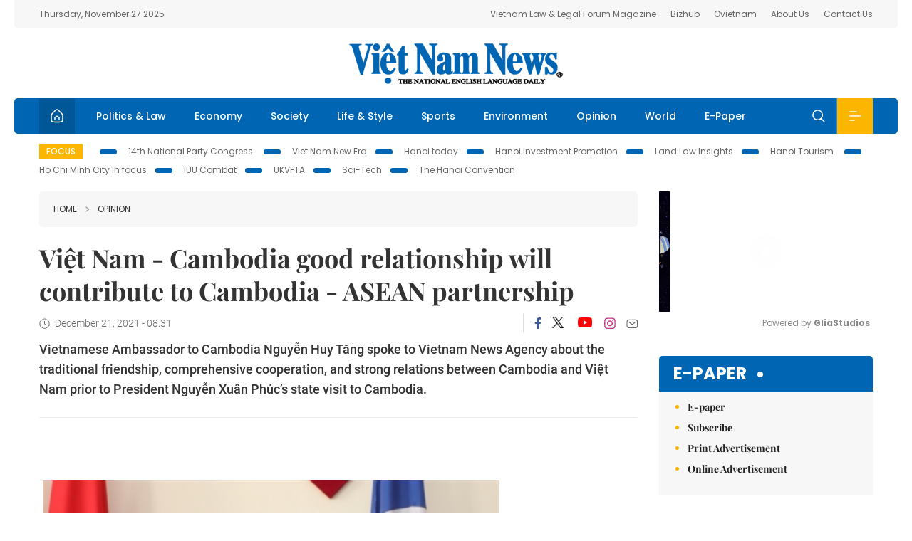

--- FILE ---
content_type: text/html; charset=utf-8
request_url: https://vietnamnews.vn/opinion/1108833/viet-nam-cambodia-good-relationship-will-contribute-to-cambodia-asean-partnership.html
body_size: 15286
content:
<!DOCTYPE html>
<html lang="en">
<head>
    <title>Việt Nam - Cambodia good relationship will contribute to Cambodia - ASEAN partnership</title>
    <meta http-equiv="Content-Type" content="text/html; charset=utf-8" />
<meta http-equiv="REFRESH" content="3600" />
<meta name="robots" content="index,follow" />
<meta name="revisit-after" content="1 days" />
<meta name="copyright" content="VietNam News" />
<meta http-equiv="content-language" content="en" />
<meta content='width=device-width, initial-scale=1.0, user-scalable=yes' name='viewport' />
<link hreflang="en" rel="alternate" href="https://vietnamnews.vn" />
    
    <meta name="title" content="Việt Nam - Cambodia good relationship will contribute to Cambodia - ASEAN partnership" />
    <meta name="description" content="
	Vietnamese Ambassador to Cambodia Nguyễn Huy Tăng&amp;nbsp;spoke to Vietnam News Agency about the traditional friendship, comprehensive cooperation, and strong&amp;nbsp;relations&amp;nbsp;between&amp;nbsp;Cambodia and Việt Nam&amp;nbsp;prior&amp;nbsp;to President Nguyễn Xuân Phúc’s state visit to Cambodia.
" />
    <meta name="keywords" content="Vietnam News, Politics, Business, Economy, Society, Life, Sports, Environment, Your Say, English Through the News, Magazine, vietnam war, current news, Vietnamese to english, tin viet nam, latest news today, english newspapers, the vietnam war, news latest, today news headlines, nation news paper, today breaking news, vietnamese culture, vietnam history, bao vietnam, vietnam economy, today headlines, national news headlines, vietnam war summary, vietnam culture, vietnam government, news headline, daily nation today, daily nation newspaper headlines, newspaper headlines today, news website, báo online, headlines news, news site, war in vietnam, tin vietnam, vietnam people, vietnam today, vietnamese news, tin viet nam net, viet to english, news headlines for today, news paper online, national news in english, current news headlines, vietnam war history, english news papers, top news headlines, today hot news, english news headlines, vietnam conflict, up to the minute news, english daily, viet news, news highlights, viet news, today international news, govt news, the vietnam war summary, vietnam exports, việt nam, bao vn net, news.vn, baovietnam, thongtanxavietnam, vietnam plus, vietnam news agency" />

    <meta property="og:url" content="https://vietnamnews.vn/opinion/1108833/viet-nam-cambodia-good-relationship-will-contribute-to-cambodia-asean-partnership.html" />
    <meta property="og:type" content="article" />
    <meta property="og:site_name" content="vietnamnews.vn" />
    <meta property="og:title" content="Việt Nam - Cambodia good relationship will contribute to Cambodia - ASEAN partnership" />
    <meta property="og:description" content="
	Vietnamese Ambassador to Cambodia Nguyễn Huy Tăng&amp;nbsp;spoke to Vietnam News Agency about the traditional friendship, comprehensive cooperation, and strong&amp;nbsp;relations&amp;nbsp;between&amp;nbsp;Cambodia and Việt Nam&amp;nbsp;prior&amp;nbsp;to President Nguyễn Xuân Phúc’s state visit to Cambodia.
" />
    <meta property="og:image" content="https://image.vietnamnews.vn/uploadvnnews/Article/2021/12/21/192275_huytang.jpg" />

    <link rel="stylesheet" href="/template/desktop/styles/css/vnnews.css">
<link href="/css/vnn.desktop.css" rel="stylesheet" />
<script src="/template/desktop/js/jquery-3.5.1.min.js"></script>
<script src="/template/desktop/js/bootstrap.bundle.min.js"></script>
<script async src="/js/lazysizes.min.js"></script>

    
    <!-- Google tag (gtag.js) -->
<script async src="https://www.googletagmanager.com/gtag/js?id=G-HSL1JCKFJ5"></script>
<script>
    window.dataLayer = window.dataLayer || [];
    function gtag() { dataLayer.push(arguments); }
    gtag('js', new Date());
    gtag('config', 'G-HSL1JCKFJ5');
</script>

</head>
<body>

    <header class="site-header">
        <div class="topbar">
            <div class="l-grid d-flex">
                <div class="me-auto">Thursday, November 27 2025</div> 
                <ul class="ms-auto">
                    <li><a href="http://vietnamlawmagazine.vn">Vietnam Law & Legal Forum Magazine</a></li>
                    <li><a href="https://bizhub.vietnamnews.vn">Bizhub</a></li>
                    <li><a href="https://ovietnam.vietnamnews.vn">Ovietnam</a></li>
                    <li><a href="/about-us.html">About Us</a></li>
                    <li><a href="/contact-us.html">Contact Us</a></li>
                </ul>
            </div>
        </div>

        <div class="l-grid site-header__content">
            <div class="me-auto">
                
            </div>
            <h1><a href="/" class="logo" title="Việt Nam News">Việt Nam News</a></h1>
            <div class="ms-auto">
                
            </div>
        </div>

        <nav class="navbar site-header__nav">
            <div class="container-fluid l-grid">
                
<a href="/" class="home active"><i class="spr spr--home"></i></a>
    <a href="https://vietnamnews.vn/politics-laws" class="nav-item">Politics &amp; Law</a>
    <a href="https://vietnamnews.vn/economy" class="nav-item">Economy</a>
    <a href="https://vietnamnews.vn/society" class="nav-item">Society</a>
    <a href="https://vietnamnews.vn/life-style" class="nav-item">Life &amp; Style</a>
    <a href="https://vietnamnews.vn/sports" class="nav-item">Sports</a>
    <a href="https://vietnamnews.vn/environment" class="nav-item">Environment</a>
    <a href="https://vietnamnews.vn/opinion" class="nav-item">Opinion</a>
    <a href="https://vietnamnews.vn/world" class="nav-item">World</a>
<a href="/e-paper" class="nav-item">E-Paper</a>
<div class="nav-ultilites">
    <div class="position-relative">
        <div class="search-form">
            <input id="txtSearchDefault" class="form-control" placeholder="Keyword" onkeydown="searchDataDefaultEnter(this)">
            <a onclick="searchDataDefault()" class="search-icon"><i class="spr spr--search"></i></a>
        </div>

    </div>
   
    <div class="dropdown">
        <a  class="menu-icon" id="menu_dropdown"><i class="spr spr--menu"></i></a>
        <div class="dropdown-menu">
            <div class="row l-grid menu-list">

                <div class="col">
                                <div class="mb-4"><a href="https://vietnamnews.vn/brandinfo" class="menu-heading">Brandinfo</a></div>
                                <div class="mb-4">
                                    <a href="https://vietnamnews.vn/sunday" class="menu-heading">Sunday/Weekend</a>
                                        <a href="https://vietnamnews.vn/sunday-features" class="menu-item">Features</a>
                                </div>
                                <div class="mb-4"><a href="https://vietnamnews.vn/travel" class="menu-heading">Travel</a></div>
                </div>
                <div class="col">
                                <div class="mb-4"><a href="https://vietnamnews.vn/politics-laws" class="menu-heading">Politics &amp; Law</a></div>
                                <div class="mb-4"><a href="https://vietnamnews.vn/society" class="menu-heading">Society</a></div>
                                <div class="mb-4">
                                    <a href="https://vietnamnews.vn/economy" class="menu-heading">Economy</a>
                                        <a href="https://vietnamnews.vn/economy-business-beat" class="menu-item">Business Beat</a>
                                        <a href="https://vietnamnews.vn/economy-talking-shop" class="menu-item">Talking Shop</a>
                                </div>
                </div>
                <div class="col">
                                <div class="mb-4"><a href="https://vietnamnews.vn/environment" class="menu-heading">Environment</a></div>
                                <div class="mb-4"><a href="https://vietnamnews.vn/talk-around-town" class="menu-heading">Talk Around Town</a></div>
                                <div class="mb-4">
                                    <a href="https://vietnamnews.vn/opinion" class="menu-heading">Opinion</a>
                                        <a href="https://vietnamnews.vn/opinion-outlook" class="menu-item">Outlook</a>
                                        <a href="https://vietnamnews.vn/opinion-op-ed" class="menu-item">Op-Ed</a>
                                        <a href="https://vietnamnews.vn/opinion-in-the-spotlight" class="menu-item">In the Spotlight</a>
                                </div>
                </div>
                <div class="col">
                                <div class="mb-4">
                                    <a href="https://vietnamnews.vn/life-style" class="menu-heading">Life &amp; Style</a>
                                        <a href="https://vietnamnews.vn/life-style-expat-corner" class="menu-item">Expat Corner</a>
                                        <a href="https://vietnamnews.vn/life-style-nom-nom" class="menu-item">nom-nom</a>
                                </div>
                                <div class="mb-4"><a href="https://vietnamnews.vn/world" class="menu-heading">World</a></div>
                                <div class="mb-4"><a href="https://vietnamnews.vn/sports" class="menu-heading">Sports</a></div>
                </div>
                <div class="col">
                    <div class="mb-4"><a href="/video.html" class="menu-heading">Video</a></div>
                    <div class="mb-4"><a href="/gallery.html" class="menu-heading">Photo</a></div>
                    <div class="mb-4"><a href="/e-paper" class="menu-heading">E-Paper</a></div>
                </div>
            </div>
        </div>
    </div>
</div>


            </div>
        </nav>
    </header>   <!-- end .site-header -->
    <div class="site-content">
        <div class="l-grid">
            <div class="trending">
                <a style="cursor:pointer" href="/list-of-topics.html"><label>Focus</label></a>
                    <a href="https://vietnamnews.vn/topic/14th-national-party-congress/34">14th National Party Congress </a>
    <a href="https://vietnamnews.vn/topic/Viet Nam-New-Era/31">Viet Nam New Era</a>
    <a href="https://vietnamnews.vn/topic/hanoi-today/17">Hanoi today</a>
    <a href="https://vietnamnews.vn/topic/ha-noi-investment-promotion/25">Hanoi Investment Promotion</a>
    <a href="https://vietnamnews.vn/topic/Land Law Insights/29">Land Law Insights</a>
    <a href="https://vietnamnews.vn/topic/ha-noi-tourism/26">Hanoi Tourism </a>
    <a href="https://vietnamnews.vn/topic/ho-chi-minh-city-in-focus/18">Ho Chi Minh City in focus</a>
    <a href="https://vietnamnews.vn/topic/iuu-combat/36">IUU Combat</a>
    <a href="https://vietnamnews.vn/topic/ukvfta/11">UKVFTA</a>
    <a href="https://vietnamnews.vn/topic/science-tech/33">Sci-Tech</a>
    <a href="https://vietnamnews.vn/topic/the-hanoi-convention/35">The Hanoi Convention</a>

            </div>
        </div>
        
<div class="l-grid">  

    <div class="l-content category">
        <div class="breadcrumbs">
            <div class="breadcrumbs__item">
                <a href="/">Home</a>
                <a href="https://vietnamnews.vn/opinion"><i class="spr spr--arrow-right"></i>Opinion</a>
            </div>
        </div>

        <div class="detail">
            <div class="detail__header">
                <h1 class="headline">Vi&#x1EC7;t Nam - Cambodia good relationship will contribute to Cambodia - ASEAN partnership</h1>
                <div class="detail__meta">
                    <div class="datetime"><i class="spr spr--clock"></i>December 21, 2021 - 08:31</div>  
                    <div class="detail__social">
                        <div class="fb-likeshare">

                            <iframe src="https://www.facebook.com/plugins/like.php?href=https://vietnamnews.vn/opinion/1108833/viet-nam-cambodia-good-relationship-will-contribute-to-cambodia-asean-partnership.html&width=150&layout=button_count&action=like&size=small&share=true&height=20&&locale=en_US" width="150" height="20" style="border:none;overflow:hidden" scrolling="no" frameborder="0" allowfullscreen="true" allow="autoplay; clipboard-write; encrypted-media; picture-in-picture; web-share"></iframe>
                        </div>
                        <div class="social">
                            <a href="https://www.facebook.com/vietnamnewsvns" class="social-item" title="Facebook"><i class="spr spr--fb-default"></i></a>
                            <a href="https://x.com/VietnamNewsVNS" class="social-item" title="Twitter"><i class="spr spr--tt-default"></i></a>
                            <a href="https://www.youtube.com/c/VietnamNews1" class="social-item" title="Youtube"><i class="spr spr--yt-default"></i></a>
                            <a href="https://www.instagram.com/viet_nam_news/" class="social-item" title="Instagram"><i class="spr spr--ig-default"></i></a>
                            <a href="mailto:?body=From https://vietnamnews.vn/opinion/1108833/viet-nam-cambodia-good-relationship-will-contribute-to-cambodia-asean-partnership.html" class="social-item" title="Email"><i class="spr spr--mail"></i></a>
                        </div>
                    </div>
                </div>
                <div class="sapo">
                    <p>
	Vietnamese Ambassador to Cambodia Nguyễn Huy Tăng&nbsp;spoke to Vietnam News Agency about the traditional friendship, comprehensive cooperation, and strong&nbsp;relations&nbsp;between&nbsp;Cambodia and Việt Nam&nbsp;prior&nbsp;to President Nguyễn Xuân Phúc’s state visit to Cambodia.</p>

                    
                </div>
            </div>  <!-- end detail header -->

            <div class="detail__content">
                <div class="content">
                    <div id="abody">

<p>&nbsp;</p><table class='picture'>
                                        <tbody>
                                            <tr>
                                                <td class='pic'>
                                                    <img src='https://image.vietnamnews.vn/uploadvnnews/Article/2021/12/21/192275_huytang.jpg' alt=''>
                                                </td>
                                            </tr>
                                            <tr>
                                                <td class='caption'>Vietnamese Ambassador to Cambodia Nguyễn Huy Tăng. Photo vov.vn</td>
                                            </tr>
                                        </tbody>
                                    </table><p>Vietnamese Ambassador to Cambodia Nguyễn Huy Tăng&nbsp;spoke to Vietnam News Agency about the traditional friendship, comprehensive cooperation, and strong&nbsp;relations&nbsp;between&nbsp;Cambodia and Việt Nam&nbsp;prior&nbsp;to President Nguyễn Xuân Phúc’s state visit to Cambodia.</p><p><b>Looking back on the historical journey, how do you evaluate the Việt&nbsp;Nam-Cambodia relationship?</b></p><p>Việt&nbsp;Nam&nbsp;and Cambodia are two neighbouring countries&nbsp;sharing the same water of the Mekong River. The people of the two countries have a long-standing friendly relationship. I think that the Việt&nbsp;Nam-Cambodia relationship plays a very important and huge role in the development of each country.</p><p>Without the help of the international community, including Cambodia, it would be very difficult for Việt&nbsp;Nam&nbsp;to secure resources for the struggle to liberate the South and reunify the country. And without the timely and effective help and support of the Vietnamese Army and people, it would have been&nbsp;difficult for the Cambodian people to overthrow the Pol Pot genocidal regime and revive the nation.</p><p>Today, the relationship under the motto "good neighbour, traditional friendship, comprehensive cooperation, long-term sustainability" between the two countries plays an even more important and greater role in the development of Việt&nbsp;Nam&nbsp;and the international integration of each country.</p><p><b>What can Việt&nbsp;Nam&nbsp;and Cambodia do to preserve and promote the traditional relationship between the two countries, especially on the occasion of the 55th anniversary of the establishment of diplomatic relations (1967- 2022)?</b></p><p>Looking&nbsp;back, although there have been ups and downs, in general the relationship between the two countries has overcome all challenges and is constantly developing. Preserving and promoting the value of that good traditional relationship is a demanding task&nbsp;for both countries. Towards the 55th anniversary of diplomatic relations between Việt&nbsp;Nam&nbsp;and Cambodia,&nbsp;the two sides will focus on a&nbsp;number of issues.</p><p>Firstly, Việt&nbsp;Nam&nbsp;and Cambodia will maintain and promote good political relations.&nbsp;The two sides need to pay attention to preserving and constantly raising awareness of the strategic importance and vital significance of Việt&nbsp;Nam-Cambodia relations for the cause of nation&nbsp;building and defence in each country. We&nbsp;will also work to&nbsp;consolidate and strengthen political trust, build a solid social foundation, and promote multifaceted cooperation.</p><p>Secondly, the two countries will strengthen cooperation in the fields of security, defence and foreign affairs. This is one of the important pillars of the relationship between the two countries, ensuring a stable and peaceful environment for the development of each country. The two sides need to closely coordinate at international and regional multilateral forums, contributing to creating favourable conditions for Cambodia to successfully fulfil its role as the 2022 ASEAN chair.</p><p>Thirdly, Việt&nbsp;Nam&nbsp;and Cambodia will promote and constantly improve the efficiency of cooperation in the economic field, create new driving forces for each country's development, and become a resource ensuring the development of each country.</p><p>Fourthly, the two sides will continue to promote cooperation in culture, education, training, healthcare and science-technology. In 2022, the two countries need to coordinate to successfully organise each other's culture week and film week and&nbsp;step up the education of the people, especially younger generations, about the tradition of friendship, cooperation and mutual assistance.</p><p>Finally, Việt&nbsp;Nam&nbsp;and Cambodia will jointly promote the cooperation and mutual assistance between ministries, branches and localities, especially localities sharing border; promoting the friendship and mutual assistance relations between people of all walks of life, mass organisations and people's organisations of the two countries.</p><p><b>What do you expect from the two countries' contributions to ASEAN at a time when the region is trying to recover socio-economically during the COVID-19 pandemic?</b></p><p>The good relationship between Việt&nbsp;Nam&nbsp;and Cambodia will make a positive contribution to ASEAN and the region at a time when ASEAN and the region are making efforts for socio-economic recovery.&nbsp;</p><p>We can recognise the contribution of the Việt&nbsp;Nam-Cambodia relationship to the socio-economic recovery of ASEAN and the region in several aspects.&nbsp;</p><p>The two countries can continue to mobilise the international community to support the ASEAN Vaccine Fund to support member countries as well as other countries in the region. From&nbsp;each country’s experience in coordinating disease control and prevention, economic connectivity, overcoming broken supply chains, production and consumption,&nbsp;can be shared with ASEAN countries and the region.&nbsp;</p><p>In addition, the good relations will contribute to promoting economic links and cooperation among ASEAN member countries, contributing to ASEAN's common goals, including the implementation of the " ASEAN Comprehensive Recovery Framework" to restore socio-economic in the long term. The two countries can propose extensive strategies and appropriate recovery measures, bringing ASEAN economy and society back to sustainable growth and development. VNS&nbsp;</p>
                        <div>
                        </div>

                    </div>

                    <div class="fb-likeshare">
                        <iframe src="https://www.facebook.com/plugins/like.php?href=https://vietnamnews.vn/opinion/1108833/viet-nam-cambodia-good-relationship-will-contribute-to-cambodia-asean-partnership.html&width=150&layout=button_count&action=like&size=small&share=true&height=20&&locale=en_US" width="150" height="20" style="border:none;overflow:hidden" scrolling="no" frameborder="0" allowfullscreen="true" allow="autoplay; clipboard-write; encrypted-media; picture-in-picture; web-share"></iframe>





                    </div>
                    <div id="adv_category_bottom">
                    </div>
                </div>
                <div class="col-160">
                    <div id="adv_category_center">
                    </div>
                    
                </div>
            </div>  <!-- end detail content -->

            <div class="detail__footer">
                <script>

                    function resizeIframe(obj) {
                        obj.style.height = obj.contentWindow.document.documentElement.scrollHeight + 'px';
                    }
                
                </script>
                <iframe width="100%" height="100%" id="parent-iframe" name="parent-iframe" class="lazyload" data-src="https://vietnamnews.vn/ApiData/PostComment?id=1108833&url=https://vietnamnews.vn/opinion/1108833/viet-nam-cambodia-good-relationship-will-contribute-to-cambodia-asean-partnership.html&total=0"
                        scrolling="no"
                        onload="this.height=this.contentWindow.document.documentElement.scrollHeight"
                        onresize="this.height=this.contentWindow.document.documentElement.scrollHeight"></iframe>
               

                    <div class="highlight">
                        <section class="zone zone--highlight">
                            <header class="zone__heading">
                                <h3><a href="#" class="heading">see also</a></h3>
                            </header>
                            <div class="zone__content">
                                <div class="row row-cols-3">
                                                <article class="col story">
<a href="https://vietnamnews.vn/opinion/1730498/expert-urges-overhaul-of-reservoir-operations-as-extreme-storms-intensify.html" class="story__thumb"><img class="lazyload" data-src="https://image.vietnamnews.vn/uploadvnnews/Article/2025/11/26/467064_5333188476557892_vna_potal_ho_dau_tieng_tiep_tuc_xa_lu_dot_8__8431000.jpg" src="/images/vnn.jpg" alt=""></a>                                                    <a href="https://vietnamnews.vn/opinion" class="story__link">Opinion</a>
                                                    <h2><a href="https://vietnamnews.vn/opinion/1730498/expert-urges-overhaul-of-reservoir-operations-as-extreme-storms-intensify.html" class="story__title">Expert urges overhaul of reservoir operations as extreme storms intensify</a></h2>
                                                </article>
                                                <article class="col story">
<a href="https://vietnamnews.vn/opinion/1730418/viet-nam-matters-charting-a-shared-future-with-new-zealand.html" class="story__thumb"><img class="lazyload" data-src="https://image.vietnamnews.vn/uploadvnnews/Article/2025/11/25/467042_5333168288694974_MFA photo.jpg" src="/images/vnn.jpg" alt=""></a>                                                    <a href="https://vietnamnews.vn/opinion" class="story__link">Opinion</a>
                                                    <h2><a href="https://vietnamnews.vn/opinion/1730418/viet-nam-matters-charting-a-shared-future-with-new-zealand.html" class="story__title">Vi&#x1EC7;t Nam matters: charting a shared future with New Zealand</a></h2>
                                                </article>
                                                <article class="col story">
<a href="https://vietnamnews.vn/opinion/1730341/women-leading-the-way-for-a-more-equal-future.html" class="story__thumb"><img class="lazyload" data-src="https://image.vietnamnews.vn/MediaUpload/Medium/2025/11/25/113843_ImgSrc (4).jfif" src="/images/vnn.jpg" alt=""></a>                                                    <a href="https://vietnamnews.vn/opinion" class="story__link">Opinion</a>
                                                    <h2><a href="https://vietnamnews.vn/opinion/1730341/women-leading-the-way-for-a-more-equal-future.html" class="story__title">Women leading the way for a more equal future</a></h2>
                                                </article>
                                                <article class="col story">
<a href="https://vietnamnews.vn/opinion/1730215/deputy-minister-viet-nam-has-made-structural-progress-in-push-to-lift-eu-yellow-card.html" class="story__thumb"><img class="lazyload" data-src="https://image.vietnamnews.vn/uploadvnnews/Article/2025/11/23/466342_103.jpg" src="/images/vnn.jpg" alt=""></a>                                                    <a href="https://vietnamnews.vn/opinion" class="story__link">Opinion</a>
                                                    <h2><a href="https://vietnamnews.vn/opinion/1730215/deputy-minister-viet-nam-has-made-structural-progress-in-push-to-lift-eu-yellow-card.html" class="story__title">Deputy minister: Vi&#x1EC7;t Nam has made &#x27;structural progress&#x27; in push to lift EU yellow card</a></h2>
                                                </article>
                                                <article class="col story">
<a href="https://vietnamnews.vn/opinion/1730057/viet-nam-takes-action-to-remove-eu-yellow-card.html" class="story__thumb"><img class="lazyload" data-src="https://image.vietnamnews.vn/uploadvnnews/Article/2025/11/20/465734_boat.jpg" src="/images/vnn.jpg" alt=""></a>                                                    <a href="https://vietnamnews.vn/opinion" class="story__link">Opinion</a>
                                                    <h2><a href="https://vietnamnews.vn/opinion/1730057/viet-nam-takes-action-to-remove-eu-yellow-card.html" class="story__title">Vi&#x1EC7;t Nam&#xA0;takes action to remove EU yellow card</a></h2>
                                                </article>
                                                <article class="col story">
<a href="https://vietnamnews.vn/opinion/1730085/south-africa-calls-for-viet-nam-s-inclusion-in-g20.html" class="story__thumb"><img class="lazyload" data-src="https://image.vietnamnews.vn/uploadvnnews/Article/2025/11/20/465991_5329067815556832_vna_potal_dai_su_nam_phi_tai_viet_nam_vuyiswa_tulelo_tra_loi_phong_van_cua_phong_vien_ttxvn_8421767.jpeg" src="/images/vnn.jpg" alt=""></a>                                                    <a href="https://vietnamnews.vn/opinion" class="story__link">Opinion</a>
                                                    <h2><a href="https://vietnamnews.vn/opinion/1730085/south-africa-calls-for-viet-nam-s-inclusion-in-g20.html" class="story__title">South Africa calls for Vi&#x1EC7;t Nam&#x2019;s inclusion in G20</a></h2>
                                                </article>
                                </div>
                            </div>
                        </section>
                    </div>

                    <section class="zone zone--morestory">
                        <header class="zone__heading">
                            <h3 class="heading">More on this story</h3>
                        </header>
                        <div class="zone__content">
                            <div class="timeline">

                                    <article class="col story">
                                            <a href="https://vietnamnews.vn/opinion/1108229/links-between-businesses-and-universities-needed-to-promote-intellectual-property.html" class="story__thumb"><img class="lazyload" data-src="https://image.vietnamnews.vn/uploadvnnews/Article/ngoc_bich/2021/12/19/phi-1.jpg" src="/images/vnn.jpg" alt=""></a>

                                        <a href="https://vietnamnews.vn/opinion" class="story__link">Opinion</a>
                                        <h2><a href="https://vietnamnews.vn/opinion/1108229/links-between-businesses-and-universities-needed-to-promote-intellectual-property.html" class="story__title">Links&#xA0;between businesses and universities needed to promote intellectual property</a></h2>
                                        <div class="summary"><p>
	Head of the Intellectual Property Rights Office under the Ministry of Science and Technology Đinh Hữu Phí spoke to the Vietnam News Agency about measures to promote the development of start-ups and exploit intellectual assets from universities and research institutes</p>
</div>
                                    </article>
                                    <article class="col story">
                                            <a href="https://vietnamnews.vn/opinion/1107184/viet-nam-aspiring-to-become-a-global-food-powerhouse-in-the-21st-century.html" class="story__thumb"><img class="lazyload" data-src="https://image.vietnamnews.vn/uploadvnnews/Article/2021/12/17/190875_4085324105111732_a1.jpg" src="/images/vnn.jpg" alt=""></a>

                                        <a href="https://vietnamnews.vn/opinion" class="story__link">Opinion</a>
                                        <h2><a href="https://vietnamnews.vn/opinion/1107184/viet-nam-aspiring-to-become-a-global-food-powerhouse-in-the-21st-century.html" class="story__title">Vi&#x1EC7;t Nam: aspiring to become a global food powerhouse in the 21st century</a></h2>
                                        <div class="summary">Việt Nam’s agricultural sector was an early example of the success of the Đổi mới (Renewal) process, and its growth has significantly contributed to the country’s remarkable achievements in reducing poverty and ensuring food security.</div>
                                    </article>
                                    <article class="col story">
                                            <a href="https://vietnamnews.vn/opinion/1106970/india-viet-nam-relations-enjoy-bipartisan-support-in-indian-parliament.html" class="story__thumb"><img class="lazyload" data-src="https://image.vietnamnews.vn/uploadvnnews/Article/2021/12/16/191918_pp.jpg" src="/images/vnn.jpg" alt=""></a>

                                        <a href="https://vietnamnews.vn/opinion" class="story__link">Opinion</a>
                                        <h2><a href="https://vietnamnews.vn/opinion/1106970/india-viet-nam-relations-enjoy-bipartisan-support-in-indian-parliament.html" class="story__title">India-Vi&#x1EC7;t Nam relations enjoy bipartisan support in Indian Parliament</a></h2>
                                        <div class="summary"><p>
	The current visit of the high-level delegation led by Vương Đình Huệ, the Chairman of the Vietnamese National Assembly indicates the political convergence and unanimity of views cutting across party lines in Indian politics.</p>
</div>
                                    </article>
                                    <article class="col story">
                                            <a href="https://vietnamnews.vn/opinion/1106465/psychological-preparation-needed-for-children-and-their-families-before-covid-19-vaccination-doctor.html" class="story__thumb"><img class="lazyload" data-src="https://image.vietnamnews.vn/uploadvnnews/Article/2021/12/14/191335_4087090374074460_treem.jpg" src="/images/vnn.jpg" alt=""></a>

                                        <a href="https://vietnamnews.vn/opinion" class="story__link">Opinion</a>
                                        <h2><a href="https://vietnamnews.vn/opinion/1106465/psychological-preparation-needed-for-children-and-their-families-before-covid-19-vaccination-doctor.html" class="story__title">Psychological preparation needed for children and their families before COVID-19 vaccination: doctor</a></h2>
                                        <div class="summary"><p>
	Head of the National Children’s Hospital’s Infection Prevention and Control Department Lê Kiến Ngãi spoke to Sức khỏe &amp; Đời sống (Health &amp; Life) newspaper about COVID-19 vaccinations for children.&nbsp;</p>
</div>
                                    </article>
                                    <article class="col story">

                                        <a href="https://vietnamnews.vn/opinion" class="story__link">Opinion</a>
                                        <h2><a href="https://vietnamnews.vn/opinion/1111997/viet-nam-commits-to-fulfill-agreements-joined-at-cop26.html" class="story__title">Vi&#x1EC7;t Nam commits to fulfill agreements joined at COP26</a></h2>
                                        <div class="summary"><p>
	Minister of Natural Resources and Environment Trần Hồng Hà talks to Vietnamplus online newspaper about the roadmap to implement Việt Nam's "green" commitments that were made by the Prime Minister at the UN Climate Change Conference (COP26).</p>
</div>
                                    </article>
                                    <article class="col story">
                                            <a href="https://vietnamnews.vn/opinion/1105590/it-is-time-for-viet-nam-to-walk-the-talk-on-trans-rights.html" class="story__thumb"><img class="lazyload" data-src="https://image.vietnamnews.vn/uploadvnnews/Article/2021/12/10/190675_ann.jpeg" src="/images/vnn.jpg" alt=""></a>

                                        <a href="https://vietnamnews.vn/opinion" class="story__link">Opinion</a>
                                        <h2><a href="https://vietnamnews.vn/opinion/1105590/it-is-time-for-viet-nam-to-walk-the-talk-on-trans-rights.html" class="story__title">It is time for Vi&#x1EC7;t Nam to walk the talk on trans rights</a></h2>
                                        <div class="summary"><p>
	On paper, Việt Nam has taken an important step towards guaranteeing the rights of transgender people to have their gender identity recognised. Now it is time to promulgate the legal framework that will actually implement and enforce the relevant Civil Code article, which is still under development.&nbsp;</p>
</div>
                                    </article>
                                    <article class="col story">
                                            <a href="https://vietnamnews.vn/opinion/1095420/localities-need-to-boost-vaccination-to-protect-vulnerable-groups.html" class="story__thumb"><img class="lazyload" data-src="https://image.vietnamnews.vn/uploadvnnews/Article/2021/12/9/190439_0.png" src="/images/vnn.jpg" alt=""></a>

                                        <a href="https://vietnamnews.vn/opinion" class="story__link">Opinion</a>
                                        <h2><a href="https://vietnamnews.vn/opinion/1095420/localities-need-to-boost-vaccination-to-protect-vulnerable-groups.html" class="story__title">Localities need to boost vaccination to protect vulnerable groups</a></h2>
                                        <div class="summary">Associate Professor and Doctor Nguyễn Viết Nhung, director of the Central Lung Hospital, talked to Dân Việt online newspaper about the causes and solutions to protect severe COVID-19 cases while the pandemic is on the rise.</div>
                                    </article>
                                    <article class="col story">
                                            <a href="https://vietnamnews.vn/opinion/1095417/building-just-inclusive-futures-human-rights-education-and-the-youth-of-viet-nam.html" class="story__thumb"><img class="lazyload" data-src="https://image.vietnamnews.vn/uploadvnnews/Article/Thu_Van/2021/12/9/imgsrc-14-1.jpeg" src="/images/vnn.jpg" alt=""></a>

                                        <a href="https://vietnamnews.vn/opinion" class="story__link">Opinion</a>
                                        <h2><a href="https://vietnamnews.vn/opinion/1095417/building-just-inclusive-futures-human-rights-education-and-the-youth-of-viet-nam.html" class="story__title">Building Just Inclusive Futures &#x2013; Human Rights Education and the Youth of Vi&#x1EC7;t Nam</a></h2>
                                        <div class="summary"><p>
	Today, as we mark the 73rd International Human Rights Day, &nbsp;Việt Nam, as other countries, continues to grapple with the unprecedented challenge of the COVID-19 pandemic.</p>
</div>
                                    </article>
                                    <article class="col story">
                                            <a href="https://vietnamnews.vn/opinion/1094301/viet-nam-s-economic-restructuring-plan-for-the-2021-2025-period.html" class="story__thumb"><img class="lazyload" data-src="https://image.vietnamnews.vn/uploadvnnews/Article/2021/12/6/187712_4070037264668230_minh.jpg" src="/images/vnn.jpg" alt=""></a>

                                        <a href="https://vietnamnews.vn/opinion" class="story__link">Opinion</a>
                                        <h2><a href="https://vietnamnews.vn/opinion/1094301/viet-nam-s-economic-restructuring-plan-for-the-2021-2025-period.html" class="story__title">Vi&#x1EC7;t Nam&#x27;s Economic Restructuring Plan for the 2021-2025 period</a></h2>
                                        <div class="summary">Director of the Central Institute for Economic Management under Ministry of Planning and Investment Trần Thị Hồng Minh talked to the Vietnam News Agency about the Economic Restructuring Plan for the 2021-2025 period which was approved at the 2nd session of the 15th National Assembly
</div>
                                    </article>
                            </div>
                        </div>
                    </section>

            </div>  <!-- end detail footer -->
        </div>  <!-- end .detail -->
    </div>

    <div class="sidebar">

        <div id="adv_category_right_top">
<div class='banner'><div class="gliaplayer-container"
    data-slot="vietnamnews_desktop">
</div>
<script>
    (function (src, width) {
        if (window.screen.width > width) {
            const tag = document.createElement('script')
            tag.onload = function () {
              this.setAttribute('loaded', '')
            }
            tag.async = true
            tag.src = src
            const s = document.getElementsByTagName('script')[0]
            s.parentNode.insertBefore(tag, s)
        }
    })("https://player.gliacloud.com/player/vietnamnews_desktop", 600)
</script>
<div class="gliaplayer-container"
    data-slot="vietnamnews_mobile">
</div>
<script>
    (function (src, width) {
        if (window.screen.width <= width) {
            const tag = document.createElement('script')
            tag.onload = function () {
              this.setAttribute('loaded', '')
            }
            tag.async = true
            tag.src = src
            const s = document.getElementsByTagName('script')[0]
            s.parentNode.insertBefore(tag, s)
        }
    })("https://player.gliacloud.com/player/vietnamnews_mobile", 600)
</script></div>        </div>
        <section class="aside has-bg">
    <header class="aside__heading">
        <h3><a class="heading" href="/e-paper">E-paper</a></h3>
    </header>
    <div class="aside__content">
        <ul class="event-list">
            <li><a href="/e-paper">E-paper</a></li>
            <li><a href="https://image.vietnamnews.vn/MediaUpload/Doc/subscription-vns.doc">Subscribe</a></li>
            <li><a target="_blank" href="https://image.vietnamnews.vn/MediaUpload/Doc/printing-adv-rates.jpg">Print Advertisement</a></li>
            <li><a target="_blank" href="https://image.vietnamnews.vn/MediaUpload/Doc/online-adv-rates.jpg">Online Advertisement</a></li>
        </ul>
    </div>
</section>
        
<section class="aside aside--latest">
    <ul class="nav nav-tabs" id="latestTab" role="tablist">
        <li class="nav-item" role="presentation">
            <button class="nav-link active" id="latest-tab" data-bs-toggle="tab" data-bs-target="#latest" type="button" role="tab" aria-controls="latest" aria-selected="true">Latest</button>
        </li>
        <li class="nav-item" role="presentation">
            <button class="nav-link" id="mostread-tab" data-bs-toggle="tab" data-bs-target="#mostread" type="button" role="tab" aria-controls="mostread" aria-selected="false">Most read</button>
        </li>
    </ul>
    <div class="tab-content">
        <div class="tab-pane fade show active" id="latest" role="tabpanel" aria-labelledby="latest-tab">
                <article class="story">
<a href="https://vietnamnews.vn/society/1730573/young-tech-talents-shine-at-hcm-city-s-2025-ai-challenge.html" class="story__thumb"><img class="lazyload" data-src="https://image.vietnamnews.vn/uploadvnnews/Article/2025/11/27/467503_IMG_3115.JPG" src="/images/vnn.jpg" alt=""></a>                    <h2><a href="https://vietnamnews.vn/society/1730573/young-tech-talents-shine-at-hcm-city-s-2025-ai-challenge.html" class="story__title">Young tech talents shine at HCM City&#x2019;s 2025 AI Challenge&#xD;&#xA;&#xD;&#xA;</a></h2>
                    <div class="number">1.</div>
                </article>
                <article class="story">
<a href="https://vietnamnews.vn/politics-laws/1730572/pm-receives-chairman-of-china-s-guangxi-zhuang-autonomous-region.html" class="story__thumb"><img class="lazyload" data-src="https://image.vietnamnews.vn/uploadvnnews/Article/2025/11/27/467633_5334910233430080_vithao.jpg" src="/images/vnn.jpg" alt=""></a>                    <h2><a href="https://vietnamnews.vn/politics-laws/1730572/pm-receives-chairman-of-china-s-guangxi-zhuang-autonomous-region.html" class="story__title">PM receives Chairman of China&#x2019;s Guangxi Zhuang Autonomous Region</a></h2>
                    <div class="number">2.</div>
                </article>
                <article class="story">
<a href="https://vietnamnews.vn/economy/1730571/da-nang-enters-global-top-1-000-startup-ecosystems-for-first-time.html" class="story__thumb"><img class="lazyload" data-src="https://image.vietnamnews.vn/uploadvnnews/Article/2025/11/27/467615_5334893369141273_vna_potal_da_nang_tang_130_bac_lan_dau_vao_top_1000_he_sinh_thai_khoi_nghiep_toan_cau_8433694.jpg" src="/images/vnn.jpg" alt=""></a>                    <h2><a href="https://vietnamnews.vn/economy/1730571/da-nang-enters-global-top-1-000-startup-ecosystems-for-first-time.html" class="story__title">&#x110;&#xE0;&#xA0;N&#x1EB5;ng enters global Top 1,000 startup ecosystems for first time</a></h2>
                    <div class="number">3.</div>
                </article>
                <article class="story">
<a href="https://vietnamnews.vn/economy/1730570/red-star-awards-2025-honour-11-distinguished-young-entrepreneurs.html" class="story__thumb"><img class="lazyload" data-src="https://image.vietnamnews.vn/uploadvnnews/Article/2025/11/27/467626_5334906340914402_sao do award.jpg" src="/images/vnn.jpg" alt=""></a>                    <h2><a href="https://vietnamnews.vn/economy/1730570/red-star-awards-2025-honour-11-distinguished-young-entrepreneurs.html" class="story__title">Red Star Awards 2025 honour 11 distinguished young entrepreneurs</a></h2>
                    <div class="number">4.</div>
                </article>
                <article class="story">
<a href="https://vietnamnews.vn/economy/1730568/masan-high-tech-materials-positions-viet-nam-as-emerging-power-in-critical-minerals.html" class="story__thumb"><img class="lazyload" data-src="https://image.vietnamnews.vn/uploadvnnews/Article/2025/11/27/467531_5334777521451047_11.jpg" src="/images/vnn.jpg" alt=""></a>                    <h2><a href="https://vietnamnews.vn/economy/1730568/masan-high-tech-materials-positions-viet-nam-as-emerging-power-in-critical-minerals.html" class="story__title">Masan High-Tech Materials positions Vi&#x1EC7;t Nam&#xA0;as emerging power in critical minerals&#xD;&#xA;&#xD;&#xA;</a></h2>
                    <div class="number">5.</div>
                </article>
        </div>
        <div class="tab-pane fade" id="mostread" role="tabpanel" aria-labelledby="mostread-tab">
                <article class="story">
<a href="https://vietnamnews.vn/media-outreach/1583006/uob-the-em-district-and-aeg-unveil-uob-live-elevating-asean-s-entertainment-scene-with-a-cutting-edge-indoor-event-hub.html" class="story__thumb"><img class="lazyload" data-src="https://release.media-outreach.com/release.php/Images/Thumb/550x366/399843/399843-Mall-Group-AEG-and-UOB-An.jpeg&#xA;      Mall Group, AEG and UOB Announce Historic Naming Rights Partnership.jpg" src="/images/vnn.jpg" alt=""></a>                    <h2><a href="https://vietnamnews.vn/media-outreach/1583006/uob-the-em-district-and-aeg-unveil-uob-live-elevating-asean-s-entertainment-scene-with-a-cutting-edge-indoor-event-hub.html" class="story__title">UOB, The EM District, and AEG Unveil &quot;UOB LIVE,&quot; Elevating ASEAN&#x27;s Entertainment Scene with a Cutting-Edge Indoor Event Hub</a></h2>
                    <div class="number">1.</div>
                </article>
        </div>
    </div>
</section>
    
    <div class="event">
        <a href="https://vietnamnews.vn/topic/science-tech/33" class="story__thumb">
<span>Sci-Tech</span>        </a>
        <ul class="event-list">
            <li><a href="https://vietnamnews.vn/society/1729200/five-new-draft-laws-on-science-and-technology.html">Five new draft laws on science and technology</a></li>
                <li><a href="https://vietnamnews.vn/economy/1727262/criteria-issued-for-evaluating-effectiveness-of-science-technology-and-digital-transformation.html">Criteria issued for evaluating effectiveness of science, technology, and digital transformation</a></li>
                <li><a href="https://vietnamnews.vn/society/1727237/hcm-city-harnesses-gis-technology-to-advance-smart-urban-management.html">HCM City harnesses GIS technology to advance smart urban management</a></li>
        </ul>
      
    </div>
    <div class="event">
        <a href="https://vietnamnews.vn/topic/hanoi-today/17" class="story__thumb">
<span>Hanoi today</span>        </a>
        <ul class="event-list">
            <li><a href="https://vietnamnews.vn/politics-laws/1728858/nguyen-duy-ngoc-assigned-as-secretary-of-ha-noi-party-committee.html">Nguy&#x1EC5;n Duy Ng&#x1ECD;c assigned as Secretary of H&#xE0; N&#x1ED9;i Party Committee</a></li>
                <li><a href="https://vietnamnews.vn/politics-laws/1727494/ha-noi-party-committee-for-2025-2030-term-has-75-members.html">H&#xE0; N&#x1ED9;i Party Committee for 2025-2030 term has 75 members</a></li>
                <li><a href="https://vietnamnews.vn/opinion/1727469/building-ha-noi-into-leading-cultural-industry-centre-in-asia.html">Building H&#xE0; N&#x1ED9;i into leading cultural industry centre in Asia</a></li>
        </ul>
      
    </div>
    <div class="event">
        <a href="https://vietnamnews.vn/topic/ha-noi-investment-promotion/25" class="story__thumb">
<span>Hanoi Investment Promotion</span>        </a>
        <ul class="event-list">
            <li><a href="https://vietnamnews.vn/society/1730019/unlocking-ha-noi-s-next-growth-breakthrough.html">Unlocking H&#xE0; N&#x1ED9;i&#x2019;s next growth breakthrough</a></li>
                <li><a href="https://vietnamnews.vn/economy/1729459/ha-noi-strengthens-its-position-as-viet-nam-s-fdi-leader.html">H&#xE0; N&#x1ED9;i strengthens its position as Vi&#x1EC7;t Nam&#x2019;s FDI leader</a></li>
                <li><a href="https://vietnamnews.vn/economy/1729442/ha-noi-allocates-land-for-soc-son-cultural-tourism-project.html">H&#xE0; N&#x1ED9;i allocates land for S&#xF3;c S&#x1A1;n cultural tourism project</a></li>
        </ul>
      
    </div>
    <div class="event">
        <a href="https://vietnamnews.vn/topic/ha-noi-tourism/26" class="story__thumb">
<span>Hanoi Tourism </span>        </a>
        <ul class="event-list">
            <li><a href="https://vietnamnews.vn/life-style/1729585/ha-noi-posts-strong-10-month-tourism-growth-rolls-out-plans-to-sustain-momentum.html">H&#xE0; N&#x1ED9;i posts strong 10-month tourism growth, rolls out plans to sustain momentum</a></li>
                <li><a href="https://vietnamnews.vn/life-style/1729269/temple-of-literature-showcases-century-old-photos-of-exams.html">Temple of Literature showcases century old photos of exams</a></li>
                <li><a href="https://vietnamnews.vn/life-style/1728993/ha-noi-promotes-and-cooperates-tourism-with-mekong-delta-provinces.html">H&#xE0; N&#x1ED9;i promotes and cooperates tourism with Mekong Delta Provinces</a></li>
        </ul>
      
    </div>
    <div class="event">
        <a href="https://vietnamnews.vn/topic/brandinfo/6" class="story__thumb">
<img class="lazyload" data-src="https://image.vietnamnews.vn/uploadvnnews//Adv/2017/5/4/brand-info-pic-1.png" src="/images/vnn.jpg" alt=""><span>Brandinfo</span>        </a>
        <ul class="event-list">
            <li><a href="https://vietnamnews.vn/brandinfo/1729599/fe-credit-marks-15-years-of-expanding-financial-access-for-millions-of-vietnamese.html">FE CREDIT marks 15 years of expanding financial access for millions of Vietnamese</a></li>
                <li><a href="https://vietnamnews.vn/brandinfo/1729647/philip-morris-participates-in-viet-nam-u-s-business-summit.html"> Philip Morris participates in Vi&#x1EC7;t Nam - U.S. Business Summit </a></li>
                <li><a href="https://vietnamnews.vn/brandinfo/1729492/unilever-celebrates-30-years-of-operation-in-viet-nam-reinforcing-commitment-to-sustainable-development.html">Unilever celebrates 30 years of operation in Vi&#x1EC7;t Nam, reinforcing commitment to sustainable development</a></li>
        </ul>
      
    </div>
    <div class="event">
        <a href="https://vietnamnews.vn/topic/scoop/7" class="story__thumb">
<img class="lazyload" data-src="https://image.vietnamnews.vn/uploadvnnews//Adv/2016/11/26/logosea.jpg" src="/images/vnn.jpg" alt=""><span>scoop</span>        </a>
        <ul class="event-list">
            <li><a href="https://vietnamnews.vn/society/1550168/journalists-work-to-spread-love-for-truong-sa.html">Journalists work to spread&#xA0;love for Tr&#x1B0;&#x1EDD;ng Sa</a></li>
                <li><a href="https://vietnamnews.vn/society/1550141/six-streets-in-ha-noi-to-be-named-after-truong-sa-archipelago-s-islands.html">Six streets in H&#xE0; N&#x1ED9;i to be named after Tr&#x1B0;&#x1EDD;ng Sa Archipelago&#x2019;s islands</a></li>
                <li><a href="https://vietnamnews.vn/politics-laws/1549929/viet-nam-concerned-about-recent-developments-in-east-sea-diplomat.html">Vi&#x1EC7;t Nam concerned about recent developments in East Sea: Diplomat</a></li>
        </ul>
      
    </div>
    <div class="event">
        <a href="https://vietnamnews.vn/topic/nomnom/8" class="story__thumb">
<img class="lazyload" data-src="https://image.vietnamnews.vn/uploadvnnews//Adv/2019/7/19/nomnom.jpg" src="/images/vnn.jpg" alt=""><span>nomnom</span>        </a>
        <ul class="event-list">
            <li><a href="https://vietnamnews.vn/life-style/1315216/let-s-get-spicey.html">Let&#x27;s get spicey</a></li>
                <li><a href="https://vietnamnews.vn/life-style/1311597/jelly-mooncake.html">Jelly mooncake</a></li>
                <li><a href="https://vietnamnews.vn/brand-info/1072373/how-virtual-learning-prepares-students-for-the-future-that-does-not-yet-exist.html">How virtual learning prepares students for the future that does not yet exist</a></li>
        </ul>
      
    </div>


   



        <div id="adv_category_right_bottom">
        </div>

    </div>
</div>

<div class="l-grid">
    <div id="adv_category_footer">
    </div>
</div>





    </div>
    <footer class="site-footer">
        <div class="site-footer__menu">
            <div class="row l-grid menu-list">
                <div class="col">
                <div class="mb-4"><a href="https://vietnamnews.vn/brandinfo" class="menu-heading">Brandinfo</a></div>
                <div class="mb-4">
                    <a href="https://vietnamnews.vn/sunday" class="menu-heading">Sunday/Weekend</a>
                        <a href="https://vietnamnews.vn/sunday-features" class="menu-item">Features</a>
                </div>
                <div class="mb-4"><a href="https://vietnamnews.vn/travel" class="menu-heading">Travel</a></div>
                <div class="mb-4"><a href="https://vietnamnews.vn/politics-laws" class="menu-heading">Politics &amp; Law</a></div>
</div>
<div class="col">
                <div class="mb-4"><a href="https://vietnamnews.vn/society" class="menu-heading">Society</a></div>
                <div class="mb-4">
                    <a href="https://vietnamnews.vn/economy" class="menu-heading">Economy</a>
                        <a href="https://vietnamnews.vn/economy-business-beat" class="menu-item">Business Beat</a>
                        <a href="https://vietnamnews.vn/economy-talking-shop" class="menu-item">Talking Shop</a>
                </div>
                <div class="mb-4"><a href="https://vietnamnews.vn/environment" class="menu-heading">Environment</a></div>
                <div class="mb-4"><a href="https://vietnamnews.vn/talk-around-town" class="menu-heading">Talk Around Town</a></div>
                <div class="mb-4">
                    <a href="https://vietnamnews.vn/opinion" class="menu-heading">Opinion</a>
                        <a href="https://vietnamnews.vn/opinion-outlook" class="menu-item">Outlook</a>
                        <a href="https://vietnamnews.vn/opinion-op-ed" class="menu-item">Op-Ed</a>
                        <a href="https://vietnamnews.vn/opinion-in-the-spotlight" class="menu-item">In the Spotlight</a>
                </div>

</div>
<div class="col">
                <div class="mb-4">
                    <a href="https://vietnamnews.vn/life-style" class="menu-heading">Life &amp; Style</a>
                        <a href="https://vietnamnews.vn/life-style-expat-corner" class="menu-item">Expat Corner</a>
                        <a href="https://vietnamnews.vn/life-style-nom-nom" class="menu-item">nom-nom</a>
                </div>
                <div class="mb-4"><a href="https://vietnamnews.vn/world" class="menu-heading">World</a></div>
                <div class="mb-4"><a href="https://vietnamnews.vn/sports" class="menu-heading">Sports</a></div>
    <div class="mb-4"><a href="/video.html" class="menu-heading">Video</a></div>
    <div class="mb-4"><a href="/gallery.html" class="menu-heading">Photo</a></div>
    <div class="mb-4"><a href="/e-paper" class="menu-heading">E-Paper</a></div>
</div>

<div class="col">
    <a href="https://bizhub.vietnamnews.vn" title="bizhub"><img src="/template/desktop/styles/img/bizhub_logo.png" alt=""></a>
    <div class="row bizhub-cate">
        <a class="col menu-heading" href="https://bizhub.vietnamnews.vn/news">News</a>
        <a class="col menu-heading" href="https://bizhub.vietnamnews.vn/tech">Tech</a>
        <a class="col menu-heading" href="https://bizhub.vietnamnews.vn/banking">Banking</a>
        <a class="col menu-heading" href="https://bizhub.vietnamnews.vn/wheels">Wheels</a>
        <a class="col menu-heading" href="https://bizhub.vietnamnews.vn/property">Property</a>
        <a class="col menu-heading" href="https://bizhub.vietnamnews.vn/biz-guide">Biz Guide</a>
        <a class="col menu-heading" href="https://bizhub.vietnamnews.vn/markets">Markets</a>
        <a class="col menu-heading" href="https://bizhub.vietnamnews.vn/events">Events</a>
    </div>
</div>



            </div>
        </div>

        <div class="l-grid">
            <ul id="scroller">
                <li>
                    <a href="https://www.lecourrier.vn/" target="_blank"><img class="lazyload" data-src="https://vietnamnews.vn/template/desktop/styles/img/lecourrier.jpg" src="/images/vnn.jpg" alt=""></a>
                </li>
                <li>
                    <a href="https://www.vietnamplus.vn/" target="_blank"><img class="lazyload" data-src="https://vietnamnews.vn/template/desktop/styles/img/vc.jpg" src="/images/vnn.jpg" alt=""></a>
                </li>
                <li>
                    <a href="https://bnews.vn/" target="_blank"><img class="lazyload" data-src="https://vietnamnews.vn/template/desktop/styles/img/imgo.jpg" src="/images/vnn.jpg" alt=""></a>
                </li>
                <li>
                    <a href="https://vietnam.vnanet.vn/english/" target="_blank"><img class="lazyload" data-src="https://vietnamnews.vn/template/desktop/styles/img/logo-ba.png" src="/images/vnn.jpg" alt=""></a>
                </li>
                <li>
                    <a href="https://www.thethaovanhoa.vn/" target="_blank"><img class="lazyload" data-src="https://vietnamnews.vn/template/desktop/styles/img/ttvh.gif" src="/images/vnn.jpg" alt=""></a>
                </li>
                <li>
                    <a href="https://vnanet.vn/" target="_blank"><img class="lazyload" data-src="https://vietnamnews.vn/template/desktop/styles/img/_previmg.png" src="/images/vnn.jpg" alt=""></a>
                </li>
                <li>
                    <a href="https://vnews.gov.vn/" target="_blank"><img class="lazyload" data-src="https://vietnamnews.vn/template/desktop/styles/img/logo-vnews.jpg" src="/images/vnn.jpg" alt=""></a>
                </li>
                <li>
                    <a href="https://baotintuc.vn/" target="_blank"><img class="lazyload" data-src="https://vietnamnews.vn/template/desktop/styles/img/mset-tintuc-2010.jpg" src="/images/vnn.jpg" alt=""></a>
                </li>
                <li>
                    <a href="https://vietnamlawmagazine.vn/" target="_blank"><img class="lazyload" data-src="https://vietnamnews.vn/template/desktop/styles/img/vietnamlaw.gif" src="/images/vnn.jpg" alt=""></a>
                </li>
                <li>
                    <a href="https://dantocmiennui.vn/" target="_blank"><img class="lazyload" data-src="https://vietnamnews.vn/template/desktop/styles/img/dantocmiennui.jpg" src="/images/vnn.jpg" alt=""></a>
                </li>
                <li>
                    <a href="https://sachthongtan.vn/" target="_blank"><img class="lazyload" data-src="https://vietnamnews.vn/template/desktop/styles/img/logo-nxbtt2-1.png" src="/images/vnn.jpg" alt=""></a>
                </li>
                <li>
                    <a href="https://happyvietnam.vnanet.vn/en" target="_blank"><img src="https://vietnamnews.vn/template/desktop/styles/img/logo-happy-vietnam.jpg" alt="Happy Vietnam"></a>
                </li>
                <li>
                    <a href="https://bizhub.vn/" target="_blank"><img class="lazyload" data-src="https://vietnamnews.vn/template/desktop/styles/img/bizhub_logo.png" src="/images/vnn.jpg" alt=""></a>
                </li>
                <li>
                    <a href="https://ovietnam.vn/" target="_blank"><img class="lazyload" data-src="https://vietnamnews.vn/template/desktop/styles/img/ovietnam_logo.png" src="/images/vnn.jpg" alt=""></a>
                </li>
            </ul>
        </div>

        <div class="site-footer__info">
            <div class="d-flex l-grid">
                <p>
                    Copyrights 2012 Viet Nam News. All rights reserved.<br>
                    Add:79 Ly Thuong Kiet Street, Ha Noi, Viet Nam. Editor_In_Chief: Nguyen Minh<br>
                    Tel: 84-24-39332316 - Fax: 84-24-39332311 - E-mail: vnnews@vnagency.com.vn<br>
                    Publication Permit: 13/GP-BVHTTDL.
                </p>
                <div class="link">
                    <a href="/">Home</a>
                    <a id="sitemap-popup" style="cursor:pointer">Sitemap</a>
                    <a href="/about-us.html">About us</a>
                    <a href="/contact-us.html">Contact us</a>
                    <a href="/privacy.html">Privacy & Terms</a>
                    <a href="/rss">RSS</a>
                </div>
            </div>
        </div>
    </footer><!-- end .site-footer -->
    <a id="backtotop"><i class="spr spr--arrow-top"></i></a>
    <!-- JS -->
    
    <script src="/template/desktop/js/jquery.simplyscroll.min.js"></script>
    <!-- JS Slick -->
    <script src="/template/desktop/js/slick.min.js"></script>
    
    <!-- JS Custom -->
    <script src="/template/desktop/js/custom.js"></script>
    <script src="/template/desktop/js/search.js"></script>
    <script>
        function writeLogging(type, url, id) {  
        }
    </script>
    
    <script type="text/javascript">
        writeLogging('news', 'https://vietnamnews.vn/opinion/1108833/viet-nam-cambodia-good-relationship-will-contribute-to-cambodia-asean-partnership.html',1108833);
    </script>
    <script>
       

        $('.slider-for').slick({
            slidesToShow: 1,
            slidesToScroll: 1,
            arrows: false,
            fade: true,
            asNavFor: '.slider-nav'
        });
        $('.slider-nav').slick({
            slidesToShow: 5,
            slidesToScroll: 1,
            asNavFor: '.slider-for',
            arrows: false,
            focusOnSelect: true
        });
    </script>


</body>
</html>


--- FILE ---
content_type: application/javascript; charset=utf-8
request_url: https://fundingchoicesmessages.google.com/f/AGSKWxWrkvyozyzmxid6hf9F6c7Sms5h4cE9amvTRJUO75YbQWntDIq2HbdkpZT8gWuoR8y-mI2z1yCJ_Am2jIM3bHrk-NUwHXyYicvo95jZFyMmAx5trxJNJ0SoNIqmQCq6-0eHnAKGCas62N_AxZlb1JT6nNHcJU0cb24f2QnYgOk2hOhh2R79Tsr7Bp1Y/_.650x100./anchorad./150x600_/adsmedia_/adactions.
body_size: -1288
content:
window['21993311-48dd-4990-8c46-56a4065600b6'] = true;